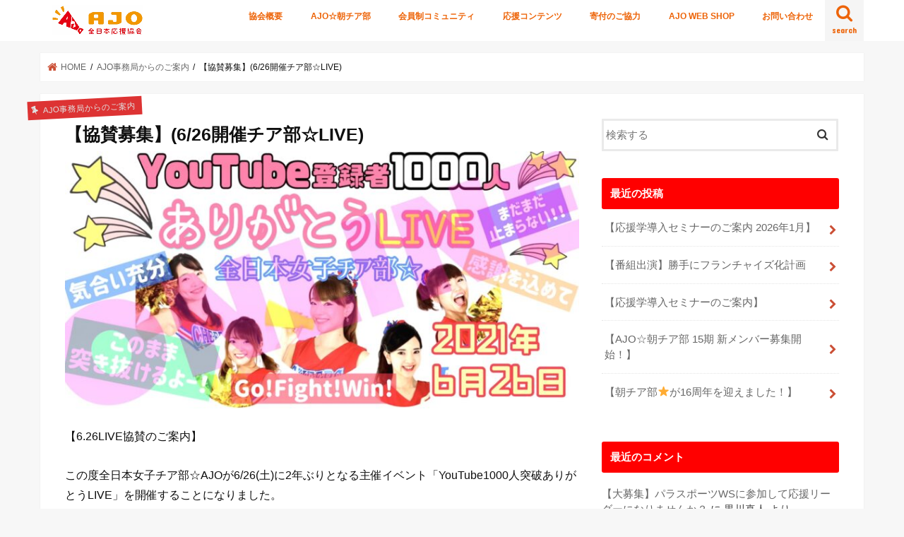

--- FILE ---
content_type: text/html; charset=UTF-8
request_url: https://ajoen.jp/2021/06/06/%E5%8D%94%E8%B3%9B%E5%8B%9F%E9%9B%86%EF%BC%81%EF%BC%816-26%E9%96%8B%E5%82%AC%E3%83%81%E3%82%A2%E9%83%A8%E2%98%86live/
body_size: 15075
content:
<!doctype html>
<html lang="ja">

<head>
<meta charset="utf-8">
<meta http-equiv="X-UA-Compatible" content="IE=edge">
<title>  【協賛募集】(6/26開催チア部☆LIVE) | 全日本応援協会-AJO</title>
<meta name="HandheldFriendly" content="True">
<meta name="MobileOptimized" content="320">
<meta name="viewport" content="width=device-width, initial-scale=1"/>


<link rel="pingback" href="https://ajoen.jp/xmlrpc.php">

<!--[if IE]>
<![endif]-->



<link rel='dns-prefetch' href='//js.stripe.com' />
<link rel='dns-prefetch' href='//ajax.googleapis.com' />
<link rel='dns-prefetch' href='//fonts.googleapis.com' />
<link rel='dns-prefetch' href='//maxcdn.bootstrapcdn.com' />
<link rel='dns-prefetch' href='//s.w.org' />
<link rel="alternate" type="application/rss+xml" title="全日本応援協会-AJO &raquo; フィード" href="https://ajoen.jp/feed/" />
<link rel="alternate" type="application/rss+xml" title="全日本応援協会-AJO &raquo; コメントフィード" href="https://ajoen.jp/comments/feed/" />
		<script type="text/javascript">
			window._wpemojiSettings = {"baseUrl":"https:\/\/s.w.org\/images\/core\/emoji\/13.0.1\/72x72\/","ext":".png","svgUrl":"https:\/\/s.w.org\/images\/core\/emoji\/13.0.1\/svg\/","svgExt":".svg","source":{"concatemoji":"https:\/\/ajoen.jp\/wp-includes\/js\/wp-emoji-release.min.js"}};
			!function(e,a,t){var n,r,o,i=a.createElement("canvas"),p=i.getContext&&i.getContext("2d");function s(e,t){var a=String.fromCharCode;p.clearRect(0,0,i.width,i.height),p.fillText(a.apply(this,e),0,0);e=i.toDataURL();return p.clearRect(0,0,i.width,i.height),p.fillText(a.apply(this,t),0,0),e===i.toDataURL()}function c(e){var t=a.createElement("script");t.src=e,t.defer=t.type="text/javascript",a.getElementsByTagName("head")[0].appendChild(t)}for(o=Array("flag","emoji"),t.supports={everything:!0,everythingExceptFlag:!0},r=0;r<o.length;r++)t.supports[o[r]]=function(e){if(!p||!p.fillText)return!1;switch(p.textBaseline="top",p.font="600 32px Arial",e){case"flag":return s([127987,65039,8205,9895,65039],[127987,65039,8203,9895,65039])?!1:!s([55356,56826,55356,56819],[55356,56826,8203,55356,56819])&&!s([55356,57332,56128,56423,56128,56418,56128,56421,56128,56430,56128,56423,56128,56447],[55356,57332,8203,56128,56423,8203,56128,56418,8203,56128,56421,8203,56128,56430,8203,56128,56423,8203,56128,56447]);case"emoji":return!s([55357,56424,8205,55356,57212],[55357,56424,8203,55356,57212])}return!1}(o[r]),t.supports.everything=t.supports.everything&&t.supports[o[r]],"flag"!==o[r]&&(t.supports.everythingExceptFlag=t.supports.everythingExceptFlag&&t.supports[o[r]]);t.supports.everythingExceptFlag=t.supports.everythingExceptFlag&&!t.supports.flag,t.DOMReady=!1,t.readyCallback=function(){t.DOMReady=!0},t.supports.everything||(n=function(){t.readyCallback()},a.addEventListener?(a.addEventListener("DOMContentLoaded",n,!1),e.addEventListener("load",n,!1)):(e.attachEvent("onload",n),a.attachEvent("onreadystatechange",function(){"complete"===a.readyState&&t.readyCallback()})),(n=t.source||{}).concatemoji?c(n.concatemoji):n.wpemoji&&n.twemoji&&(c(n.twemoji),c(n.wpemoji)))}(window,document,window._wpemojiSettings);
		</script>
		<style type="text/css">
img.wp-smiley,
img.emoji {
	display: inline !important;
	border: none !important;
	box-shadow: none !important;
	height: 1em !important;
	width: 1em !important;
	margin: 0 .07em !important;
	vertical-align: -0.1em !important;
	background: none !important;
	padding: 0 !important;
}
</style>
	<link rel='stylesheet' id='wp-block-library-css'  href='https://ajoen.jp/wp-includes/css/dist/block-library/style.min.css' type='text/css' media='all' />
<link rel='stylesheet' id='contact-form-7-css'  href='https://ajoen.jp/wp-content/plugins/contact-form-7/includes/css/styles.css' type='text/css' media='all' />
<link rel='stylesheet' id='whats-new-style-css'  href='https://ajoen.jp/wp-content/plugins/whats-new-genarator/whats-new.css' type='text/css' media='all' />
<link rel='stylesheet' id='give-styles-css'  href='https://ajoen.jp/wp-content/plugins/give/assets/dist/css/give.css' type='text/css' media='all' />
<link rel='stylesheet' id='style-css'  href='https://ajoen.jp/wp-content/themes/jstork/style.css' type='text/css' media='all' />
<link rel='stylesheet' id='child-style-css'  href='https://ajoen.jp/wp-content/themes/jstork_custom/style.css' type='text/css' media='all' />
<link rel='stylesheet' id='slick-css'  href='https://ajoen.jp/wp-content/themes/jstork/library/css/slick.css' type='text/css' media='all' />
<link rel='stylesheet' id='shortcode-css'  href='https://ajoen.jp/wp-content/themes/jstork/library/css/shortcode.css' type='text/css' media='all' />
<link rel='stylesheet' id='gf_Concert-css'  href='//fonts.googleapis.com/css?family=Concert+One' type='text/css' media='all' />
<link rel='stylesheet' id='gf_Lato-css'  href='//fonts.googleapis.com/css?family=Lato' type='text/css' media='all' />
<link rel='stylesheet' id='fontawesome-css'  href='//maxcdn.bootstrapcdn.com/font-awesome/4.7.0/css/font-awesome.min.css' type='text/css' media='all' />
<link rel='stylesheet' id='remodal-css'  href='https://ajoen.jp/wp-content/themes/jstork/library/css/remodal.css' type='text/css' media='all' />
<link rel='stylesheet' id='animate-css'  href='https://ajoen.jp/wp-content/themes/jstork/library/css/animate.min.css' type='text/css' media='all' />
<script type='text/javascript' src='//ajax.googleapis.com/ajax/libs/jquery/1.12.4/jquery.min.js' id='jquery-js'></script>
<script type='text/javascript' src='https://ajoen.jp/wp-content/plugins/give/assets/dist/js/babel-polyfill.js' id='babel-polyfill-js'></script>
<script type='text/javascript' id='eio-lazy-load-js-extra'>
/* <![CDATA[ */
var eio_lazy_vars = {"exactdn_domain":"","skip_autoscale":"0"};
/* ]]> */
</script>
<script type='text/javascript' src='https://ajoen.jp/wp-content/plugins/ewww-image-optimizer/includes/lazysizes.min.js' id='eio-lazy-load-js'></script>
<link rel="https://api.w.org/" href="https://ajoen.jp/wp-json/" /><link rel="alternate" type="application/json" href="https://ajoen.jp/wp-json/wp/v2/posts/3939" /><link rel="EditURI" type="application/rsd+xml" title="RSD" href="https://ajoen.jp/xmlrpc.php?rsd" />
<link rel="wlwmanifest" type="application/wlwmanifest+xml" href="https://ajoen.jp/wp-includes/wlwmanifest.xml" /> 

<link rel="canonical" href="https://ajoen.jp/2021/06/06/%e5%8d%94%e8%b3%9b%e5%8b%9f%e9%9b%86%ef%bc%81%ef%bc%816-26%e9%96%8b%e5%82%ac%e3%83%81%e3%82%a2%e9%83%a8%e2%98%86live/" />
<link rel='shortlink' href='https://ajoen.jp/?p=3939' />
<link rel="alternate" type="application/json+oembed" href="https://ajoen.jp/wp-json/oembed/1.0/embed?url=https%3A%2F%2Fajoen.jp%2F2021%2F06%2F06%2F%25e5%258d%2594%25e8%25b3%259b%25e5%258b%259f%25e9%259b%2586%25ef%25bc%2581%25ef%25bc%25816-26%25e9%2596%258b%25e5%2582%25ac%25e3%2583%2581%25e3%2582%25a2%25e9%2583%25a8%25e2%2598%2586live%2F" />
<link rel="alternate" type="text/xml+oembed" href="https://ajoen.jp/wp-json/oembed/1.0/embed?url=https%3A%2F%2Fajoen.jp%2F2021%2F06%2F06%2F%25e5%258d%2594%25e8%25b3%259b%25e5%258b%259f%25e9%259b%2586%25ef%25bc%2581%25ef%25bc%25816-26%25e9%2596%258b%25e5%2582%25ac%25e3%2583%2581%25e3%2582%25a2%25e9%2583%25a8%25e2%2598%2586live%2F&#038;format=xml" />
<meta name="generator" content="Give v2.11.2" />
<!-- Analytics by WP-Statistics v13.0.6 - https://wp-statistics.com/ -->
<style type="text/css">
body{color: #0f0f0f;}
a, #breadcrumb li.bc_homelink a::before, .authorbox .author_sns li a::before{color: #cb4f35;}
a:hover{color: #E69B9B;}
.article-footer .post-categories li a,.article-footer .tags a,.accordionBtn{  background: #cb4f35;  border-color: #cb4f35;}
.article-footer .tags a{color:#cb4f35; background: none;}
.article-footer .post-categories li a:hover,.article-footer .tags a:hover,.accordionBtn.active{ background:#E69B9B;  border-color:#E69B9B;}
input[type="text"],input[type="password"],input[type="datetime"],input[type="datetime-local"],input[type="date"],input[type="month"],input[type="time"],input[type="week"],input[type="number"],input[type="email"],input[type="url"],input[type="search"],input[type="tel"],input[type="color"],select,textarea,.field { background-color: #ffffff;}
.header{color: #ffffff;}
.bgfull .header,.header.bg,.header #inner-header,.menu-sp{background: #ffffff;}
#logo a{color: #ffffff;}
#g_nav .nav li a,.nav_btn,.menu-sp a,.menu-sp a,.menu-sp > ul:after{color: #ed6307;}
#logo a:hover,#g_nav .nav li a:hover,.nav_btn:hover{color:#eeeeee;}
@media only screen and (min-width: 768px) {
.nav > li > a:after{background: #eeeeee;}
.nav ul {background: #e53b49;}
#g_nav .nav li ul.sub-menu li a{color: #f7f7f7;}
}
@media only screen and (max-width: 1165px) {
.site_description{background: #ffffff; color: #ffffff;}
}
#inner-content, #breadcrumb, .entry-content blockquote:before, .entry-content blockquote:after{background: #ffffff}
.top-post-list .post-list:before{background: #cb4f35;}
.widget li a:after{color: #cb4f35;}
.entry-content h2,.widgettitle,.accordion::before{background: #ff0000; color: #ffffff;}
.entry-content h3{border-color: #ff0000;}
.h_boader .entry-content h2{border-color: #ff0000; color: #0f0f0f;}
.h_balloon .entry-content h2:after{border-top-color: #ff0000;}
.entry-content ul li:before{ background: #ff0000;}
.entry-content ol li:before{ background: #ff0000;}
.post-list-card .post-list .eyecatch .cat-name,.top-post-list .post-list .eyecatch .cat-name,.byline .cat-name,.single .authorbox .author-newpost li .cat-name,.related-box li .cat-name,.carouselwrap .cat-name,.eyecatch .cat-name{background: #dd3333; color:  #e0e0e0;}
ul.wpp-list li a:before{background: #ff0000; color: #ffffff;}
.readmore a{border:1px solid #cb4f35;color:#cb4f35;}
.readmore a:hover{background:#cb4f35;color:#fff;}
.btn-wrap a{background: #cb4f35;border: 1px solid #cb4f35;}
.btn-wrap a:hover{background: #E69B9B;border-color: #E69B9B;}
.btn-wrap.simple a{border:1px solid #cb4f35;color:#cb4f35;}
.btn-wrap.simple a:hover{background:#cb4f35;}
.blue-btn, .comment-reply-link, #submit { background-color: #cb4f35; }
.blue-btn:hover, .comment-reply-link:hover, #submit:hover, .blue-btn:focus, .comment-reply-link:focus, #submit:focus {background-color: #E69B9B; }
#sidebar1{color: #444444;}
.widget:not(.widget_text) a{color:#666666;}
.widget:not(.widget_text) a:hover{color:#999999;}
.bgfull #footer-top,#footer-top .inner,.cta-inner{background-color: #e53b49; color: #CACACA;}
.footer a,#footer-top a{color: #f7f7f7;}
#footer-top .widgettitle{color: #CACACA;}
.bgfull .footer,.footer.bg,.footer .inner {background-color: #e53b49;color: #CACACA;}
.footer-links li a:before{ color: #ffffff;}
.pagination a, .pagination span,.page-links a{border-color: #cb4f35; color: #cb4f35;}
.pagination .current,.pagination .current:hover,.page-links ul > li > span{background-color: #cb4f35; border-color: #cb4f35;}
.pagination a:hover, .pagination a:focus,.page-links a:hover, .page-links a:focus{background-color: #cb4f35; color: #fff;}
</style>
<noscript><style>.lazyload[data-src]{display:none !important;}</style></noscript><style>.lazyload{background-image:none !important;}</style><link rel="icon" href="https://ajoen.jp/wp-content/uploads/2019/10/cropped-白前面-余白あり-正方形-32x32.jpg" sizes="32x32" />
<link rel="icon" href="https://ajoen.jp/wp-content/uploads/2019/10/cropped-白前面-余白あり-正方形-192x192.jpg" sizes="192x192" />
<link rel="apple-touch-icon" href="https://ajoen.jp/wp-content/uploads/2019/10/cropped-白前面-余白あり-正方形-180x180.jpg" />
<meta name="msapplication-TileImage" content="https://ajoen.jp/wp-content/uploads/2019/10/cropped-白前面-余白あり-正方形-270x270.jpg" />
</head>

<body class="post-template-default single single-post postid-3939 single-format-standard bgfull pannavi_on h_default sidebarright date_off elementor-default elementor-kit-2806">
	<div id="container" class="lazyload">

<header class="header animated fadeIn headerleft" role="banner">
<div id="inner-header" class="wrap cf lazyload">
<div id="logo" class="gf fs_l lazyload">
<p class="h1 img"><a href="https://ajoen.jp"><img src="[data-uri]" alt="全日本応援協会-AJO" data-src="https://ajoen.jp/wp-content/uploads/2019/01/S__13246603.jpg" class="lazyload"><noscript><img src="https://ajoen.jp/wp-content/uploads/2019/01/S__13246603.jpg" alt="全日本応援協会-AJO" data-eio="l"></noscript></a></p>
</div>

<a href="#searchbox" data-remodal-target="searchbox" class="nav_btn search_btn"><span class="text gf">search</span></a>

<nav id="g_nav" role="navigation">
<ul id="menu-header-menu" class="nav top-nav cf"><li id="menu-item-3092" class="menu-item menu-item-type-post_type menu-item-object-page menu-item-has-children menu-item-3092"><a href="https://ajoen.jp/association/">協会概要</a>
<ul class="sub-menu">
	<li id="menu-item-29" class="menu-item menu-item-type-post_type menu-item-object-page menu-item-29"><a href="https://ajoen.jp/omoi/">代表の想い</a></li>
</ul>
</li>
<li id="menu-item-35" class="menu-item menu-item-type-post_type menu-item-object-page menu-item-has-children menu-item-35"><a href="https://ajoen.jp/chiabu/">AJO☆朝チア部</a>
<ul class="sub-menu">
	<li id="menu-item-3394" class="menu-item menu-item-type-post_type menu-item-object-page menu-item-3394"><a href="https://ajoen.jp/chiabu_history/">私たちの歴史</a></li>
	<li id="menu-item-3386" class="menu-item menu-item-type-post_type menu-item-object-page menu-item-3386"><a href="https://ajoen.jp/chiabu_member/">メンバー紹介</a></li>
	<li id="menu-item-6178" class="menu-item menu-item-type-custom menu-item-object-custom menu-item-6178"><a href="https://ajo-business-trip.hp.peraichi.com/">出張チア</a></li>
	<li id="menu-item-77" class="menu-item menu-item-type-post_type menu-item-object-page menu-item-77"><a href="https://ajoen.jp/douga/">動画一覧</a></li>
</ul>
</li>
<li id="menu-item-2408" class="menu-item menu-item-type-post_type menu-item-object-page menu-item-2408"><a href="https://ajoen.jp/aop/">会員制コミュニティ</a></li>
<li id="menu-item-67" class="menu-item menu-item-type-post_type menu-item-object-page menu-item-has-children menu-item-67"><a href="https://ajoen.jp/contents/">応援コンテンツ</a>
<ul class="sub-menu">
	<li id="menu-item-2475" class="menu-item menu-item-type-post_type menu-item-object-page menu-item-2475"><a href="https://ajoen.jp/seminar/">講演・セミナー・研修</a></li>
	<li id="menu-item-3323" class="menu-item menu-item-type-post_type menu-item-object-page menu-item-3323"><a href="https://ajoen.jp/study/">応援学</a></li>
	<li id="menu-item-3322" class="menu-item menu-item-type-post_type menu-item-object-page menu-item-3322"><a href="https://ajoen.jp/development/">コラボ商品開発</a></li>
	<li id="menu-item-3916" class="menu-item menu-item-type-post_type menu-item-object-page menu-item-3916"><a href="https://ajoen.jp/video_ouen/">動画で応援</a></li>
</ul>
</li>
<li id="menu-item-2760" class="menu-item menu-item-type-post_type menu-item-object-page menu-item-2760"><a href="https://ajoen.jp/donate/">寄付のご協力</a></li>
<li id="menu-item-6774" class="menu-item menu-item-type-custom menu-item-object-custom menu-item-6774"><a href="https://peraichi.com/landing_pages/view/ajowebshop?_ga=2.237744773.423527646.1736986546-348523295.1734168216&#038;_gac=1.216334754.1735445476.EAIaIQobChMIvrKzl47MigMVxNMWBR28Hiy-EAAYASAAEgKY9_D_BwE&#038;_gl=1*pxtkal*_gcl_aw*R0NMLjE3MzU0NDU0NzYuRUFJYUlRb2JDaE1JdnJLemw0N01pZ01WeE5NV0JSMjhIaXktRUFBWUFTQUFFZ0tZOV9EX0J3RQ..*_gcl_au*MTA3NjU4NjEzNi4xNzM1NDQ1NDc2">AJO WEB SHOP</a></li>
<li id="menu-item-46" class="menu-item menu-item-type-post_type menu-item-object-page menu-item-46"><a href="https://ajoen.jp/otoiawase/">お問い合わせ</a></li>
</ul></nav>

<a href="#spnavi" data-remodal-target="spnavi" class="nav_btn"><span class="text gf">menu</span></a>



</div>
</header>


<div class="remodal lazyload" data-remodal-id="spnavi" data-remodal-options="hashTracking:false">
<button data-remodal-action="close" class="remodal-close"><span class="text gf">CLOSE</span></button>
<ul id="menu-header-menu-1" class="sp_g_nav nav top-nav cf"><li class="menu-item menu-item-type-post_type menu-item-object-page menu-item-has-children menu-item-3092"><a href="https://ajoen.jp/association/">協会概要</a>
<ul class="sub-menu">
	<li class="menu-item menu-item-type-post_type menu-item-object-page menu-item-29"><a href="https://ajoen.jp/omoi/">代表の想い</a></li>
</ul>
</li>
<li class="menu-item menu-item-type-post_type menu-item-object-page menu-item-has-children menu-item-35"><a href="https://ajoen.jp/chiabu/">AJO☆朝チア部</a>
<ul class="sub-menu">
	<li class="menu-item menu-item-type-post_type menu-item-object-page menu-item-3394"><a href="https://ajoen.jp/chiabu_history/">私たちの歴史</a></li>
	<li class="menu-item menu-item-type-post_type menu-item-object-page menu-item-3386"><a href="https://ajoen.jp/chiabu_member/">メンバー紹介</a></li>
	<li class="menu-item menu-item-type-custom menu-item-object-custom menu-item-6178"><a href="https://ajo-business-trip.hp.peraichi.com/">出張チア</a></li>
	<li class="menu-item menu-item-type-post_type menu-item-object-page menu-item-77"><a href="https://ajoen.jp/douga/">動画一覧</a></li>
</ul>
</li>
<li class="menu-item menu-item-type-post_type menu-item-object-page menu-item-2408"><a href="https://ajoen.jp/aop/">会員制コミュニティ</a></li>
<li class="menu-item menu-item-type-post_type menu-item-object-page menu-item-has-children menu-item-67"><a href="https://ajoen.jp/contents/">応援コンテンツ</a>
<ul class="sub-menu">
	<li class="menu-item menu-item-type-post_type menu-item-object-page menu-item-2475"><a href="https://ajoen.jp/seminar/">講演・セミナー・研修</a></li>
	<li class="menu-item menu-item-type-post_type menu-item-object-page menu-item-3323"><a href="https://ajoen.jp/study/">応援学</a></li>
	<li class="menu-item menu-item-type-post_type menu-item-object-page menu-item-3322"><a href="https://ajoen.jp/development/">コラボ商品開発</a></li>
	<li class="menu-item menu-item-type-post_type menu-item-object-page menu-item-3916"><a href="https://ajoen.jp/video_ouen/">動画で応援</a></li>
</ul>
</li>
<li class="menu-item menu-item-type-post_type menu-item-object-page menu-item-2760"><a href="https://ajoen.jp/donate/">寄付のご協力</a></li>
<li class="menu-item menu-item-type-custom menu-item-object-custom menu-item-6774"><a href="https://peraichi.com/landing_pages/view/ajowebshop?_ga=2.237744773.423527646.1736986546-348523295.1734168216&#038;_gac=1.216334754.1735445476.EAIaIQobChMIvrKzl47MigMVxNMWBR28Hiy-EAAYASAAEgKY9_D_BwE&#038;_gl=1*pxtkal*_gcl_aw*R0NMLjE3MzU0NDU0NzYuRUFJYUlRb2JDaE1JdnJLemw0N01pZ01WeE5NV0JSMjhIaXktRUFBWUFTQUFFZ0tZOV9EX0J3RQ..*_gcl_au*MTA3NjU4NjEzNi4xNzM1NDQ1NDc2">AJO WEB SHOP</a></li>
<li class="menu-item menu-item-type-post_type menu-item-object-page menu-item-46"><a href="https://ajoen.jp/otoiawase/">お問い合わせ</a></li>
</ul><button data-remodal-action="close" class="remodal-close"><span class="text gf">CLOSE</span></button>
</div>




<div class="remodal searchbox lazyload" data-remodal-id="searchbox" data-remodal-options="hashTracking:false">
<div class="search cf lazyload"><dl><dt>キーワードで記事を検索</dt><dd><form role="search" method="get" id="searchform" class="searchform cf" action="https://ajoen.jp/" >
		<input type="search" placeholder="検索する" value="" name="s" id="s" />
		<button type="submit" id="searchsubmit" ><i class="fa fa-search"></i></button>
		</form></dd></dl></div>
<button data-remodal-action="close" class="remodal-close"><span class="text gf">CLOSE</span></button>
</div>






<div id="breadcrumb" class="breadcrumb inner wrap cf lazyload"><ul itemscope itemtype="http://schema.org/BreadcrumbList"><li itemprop="itemListElement" itemscope itemtype="http://schema.org/ListItem" class="bc_homelink"><a itemprop="item" href="https://ajoen.jp/"><span itemprop="name"> HOME</span></a><meta itemprop="position" content="1" /></li><li itemprop="itemListElement" itemscope itemtype="http://schema.org/ListItem"><a itemprop="item" href="https://ajoen.jp/category/ajo%e4%ba%8b%e5%8b%99%e5%b1%80%e3%81%8b%e3%82%89%e3%81%ae%e3%81%94%e6%a1%88%e5%86%85/"><span itemprop="name">AJO事務局からのご案内</span></a><meta itemprop="position" content="2" /></li><li itemprop="itemListElement" itemscope itemtype="http://schema.org/ListItem" class="bc_posttitle"><span itemprop="name">【協賛募集】(6/26開催チア部☆LIVE)</span><meta itemprop="position" content="3" /></li></ul></div>
<div id="content" class="lazyload">
<div id="inner-content" class="wrap cf lazyload">

<main id="main" class="m-all t-all d-5of7 cf" role="main">
<article id="post-3939" class="post-3939 post type-post status-publish format-standard has-post-thumbnail hentry category-ajo category-8 category-23 tag-ajo tag-151 tag-20 tag-118 tag-13 tag-182 tag-31 article cf" role="article">
<header class="article-header entry-header">
<p class="byline entry-meta vcard cf">
<span class="cat-name cat-id-22">AJO事務局からのご案内</span>
<span class="writer name author"><span class="fn">ajo</span></span>
</p>

<h1 class="entry-title single-title" itemprop="headline" rel="bookmark">【協賛募集】(6/26開催チア部☆LIVE)</h1>

<figure class="eyecatch">
<img width="1810" height="906" src="https://ajoen.jp/wp-content/ewww/lazy/placeholder-1810x906.png" class="attachment-post-thumbnail size-post-thumbnail wp-post-image lazyload" alt=""   data-src="https://ajoen.jp/wp-content/uploads/2021/06/img_6660.jpg" loading="lazy" data-srcset="https://ajoen.jp/wp-content/uploads/2021/06/img_6660.jpg 1810w, https://ajoen.jp/wp-content/uploads/2021/06/img_6660-768x384.jpg 768w, https://ajoen.jp/wp-content/uploads/2021/06/img_6660-1536x769.jpg 1536w" data-sizes="auto" /><noscript><img width="1810" height="906" src="https://ajoen.jp/wp-content/uploads/2021/06/img_6660.jpg" class="attachment-post-thumbnail size-post-thumbnail wp-post-image" alt="" srcset="https://ajoen.jp/wp-content/uploads/2021/06/img_6660.jpg 1810w, https://ajoen.jp/wp-content/uploads/2021/06/img_6660-768x384.jpg 768w, https://ajoen.jp/wp-content/uploads/2021/06/img_6660-1536x769.jpg 1536w" sizes="(max-width: 1810px) 100vw, 1810px" data-eio="l" /></noscript></figure>
</header>



<section class="entry-content cf">



<p>【6.26LIVE協賛のご案内】</p>



<p>この度全日本女子チア部☆AJOが6/26(土)に2年ぶりとなる主催イベント「YouTube1000人突破ありがとうLIVE」を開催することになりました。</p>



<p>イベント詳細は<a href="https://ajoen.jp/2021/06/06/6-26%e5%9c%9f%e5%85%a8%e6%97%a5%e6%9c%ac%e5%a5%b3%e5%ad%90%e3%83%81%e3%82%a2%e9%83%a8%e2%98%86%e3%82%a4%e3%83%99%e3%83%b3%e3%83%88live%e9%96%8b%e5%82%ac/">こちら</a></p>



<p>こちらのイベントへの協賛を募集する運びとなりました！</p>



<p>どうぞ応援の応援、宜しくお願いします！</p>



<p>【詳細】</p>



<p>※yell=円</p>



<p>&#x2666;&#xfe0f;5000yell&#x25b6;︎HP、LIVE内でのご紹介、イベント報告SNS、YouTubeにてお名前掲載。</p>



<p>&#x2666;&#xfe0f;10000yell&#x25b6;︎オンライン(アーカイブ含む)チケット付き。</p>



<p>HP、LIVE内でのご紹介、イベント報告SNS、YouTubeにてお名前掲載。</p>



<p>&#x2666;&#xfe0f;30000yell&#x25b6;︎オンラインチケット×2枚付き。</p>



<p>HP、LIVE内でのご紹介、イベント報告SNS、YouTubeにてお名前掲載</p>



<p>チア部☆からの御礼&amp;応援動画メッセージ</p>



<p>&#x2666;&#xfe0f;50000yell&#x25b6;︎</p>



<p>・オンラインチケット×3枚付き。</p>



<p>・HP、イベント報告SNS、YouTubeにてお名前掲載</p>



<p>・チア部☆からの御礼&amp;応援動画メッセージ</p>



<p>・アーカイブ動画にCM入れられる(制作済みのもの)</p>



<p>多くの皆様からのご協賛をお待ちしております！！</p>



<p>【重要】協賛のお申込みは…</p>



<p><a href="https://docs.google.com/forms/d/e/1FAIpQLSfpRYfw-Ee2dOIDTmQPp1CHTvNNrWUdRsFU1o-xv-Fdjb5Ltw/formResponse">こちら</a>からお願いします。</p>



<figure class="wp-block-image size-large"><img width="1125" height="1866" src="https://ajoen.jp/wp-content/ewww/lazy/placeholder-1125x1866.png" alt="" class="wp-image-3953 lazyload"   data-src="https://ajoen.jp/wp-content/uploads/2021/06/img_6802.jpg" loading="lazy" data-srcset="https://ajoen.jp/wp-content/uploads/2021/06/img_6802.jpg 1125w, https://ajoen.jp/wp-content/uploads/2021/06/img_6802-768x1274.jpg 768w, https://ajoen.jp/wp-content/uploads/2021/06/img_6802-926x1536.jpg 926w" data-sizes="auto" /><noscript><img width="1125" height="1866" src="https://ajoen.jp/wp-content/uploads/2021/06/img_6802.jpg" alt="" class="wp-image-3953" srcset="https://ajoen.jp/wp-content/uploads/2021/06/img_6802.jpg 1125w, https://ajoen.jp/wp-content/uploads/2021/06/img_6802-768x1274.jpg 768w, https://ajoen.jp/wp-content/uploads/2021/06/img_6802-926x1536.jpg 926w" sizes="(max-width: 1125px) 100vw, 1125px" data-eio="l" /></noscript></figure>



<p>【重要】「AJOへのメッセージなどお願いします！」という項目の中には『6/26LIVE』『協賛名』のご記入をお願いします。無記入の場合はご連絡させて頂くことがあるかと思います。</p>



<figure class="wp-block-image size-large"><img width="1125" height="1119" src="https://ajoen.jp/wp-content/ewww/lazy/placeholder-1125x1119.png" alt="" class="wp-image-3956 lazyload"   data-src="https://ajoen.jp/wp-content/uploads/2021/06/image-1.jpg" loading="lazy" data-srcset="https://ajoen.jp/wp-content/uploads/2021/06/image-1.jpg 1125w, https://ajoen.jp/wp-content/uploads/2021/06/image-1-768x764.jpg 768w" data-sizes="auto" /><noscript><img width="1125" height="1119" src="https://ajoen.jp/wp-content/uploads/2021/06/image-1.jpg" alt="" class="wp-image-3956" srcset="https://ajoen.jp/wp-content/uploads/2021/06/image-1.jpg 1125w, https://ajoen.jp/wp-content/uploads/2021/06/image-1-768x764.jpg 768w" sizes="(max-width: 1125px) 100vw, 1125px" data-eio="l" /></noscript></figure>


</section>


<footer class="article-footer">
<ul class="post-categories">
	<li><a href="https://ajoen.jp/category/ajo%e4%ba%8b%e5%8b%99%e5%b1%80%e3%81%8b%e3%82%89%e3%81%ae%e3%81%94%e6%a1%88%e5%86%85/" rel="category tag">AJO事務局からのご案内</a></li>
	<li><a href="https://ajoen.jp/category/%e3%82%a4%e3%83%99%e3%83%b3%e3%83%88%e5%87%ba%e6%bc%94/" rel="category tag">イベント出演</a></li>
	<li><a href="https://ajoen.jp/category/%e5%85%a8%e6%97%a5%e6%9c%ac%e5%a5%b3%e5%ad%90%e3%83%81%e3%82%a2%e9%83%a8/" rel="category tag">全日本女子チア部</a></li></ul><p class="tags"><a href="https://ajoen.jp/tag/ajo/" rel="tag">ajo</a><a href="https://ajoen.jp/tag/%e3%82%a4%e3%83%99%e3%83%b3%e3%83%88/" rel="tag">イベント</a><a href="https://ajoen.jp/tag/%e3%83%81%e3%82%a2/" rel="tag">チア</a><a href="https://ajoen.jp/tag/%e3%83%81%e3%82%a2%e3%83%aa%e3%83%bc%e3%83%80%e3%83%bc/" rel="tag">チアリーダー</a><a href="https://ajoen.jp/tag/%e5%85%a8%e6%97%a5%e6%9c%ac%e5%a5%b3%e5%ad%90%e3%83%81%e3%82%a2%e9%83%a8/" rel="tag">全日本女子チア部</a><a href="https://ajoen.jp/tag/%e5%8d%94%e8%b3%9b/" rel="tag">協賛</a><a href="https://ajoen.jp/tag/%e5%bf%9c%e6%8f%b4/" rel="tag">応援</a></p></footer>


<div class="fb-likebtn wow animated fadeIn cf lazyload" data-wow-delay="0.5s">
<div id="fb-root" class="lazyload"></div>
<script>(function(d, s, id) {
var js, fjs = d.getElementsByTagName(s)[0];
if (d.getElementById(id)) return;
js = d.createElement(s); js.id = id;
js.src = "//connect.facebook.net/ja_JP/sdk.js#xfbml=1&version=v2.4";
fjs.parentNode.insertBefore(js, fjs);
}(document, 'script', 'facebook-jssdk'));</script>
<figure class="eyecatch">
<img width="486" height="290" src="data:image/svg+xml,%3Csvg xmlns='http://www.w3.org/2000/svg' viewBox='0 0 486 290'%3E%3C/svg%3E" class="attachment-home-thum size-home-thum wp-post-image lazyload" alt="" data-src="https://ajoen.jp/wp-content/uploads/2021/06/img_6660-486x290.jpg" loading="lazy" /><noscript><img width="486" height="290" src="https://ajoen.jp/wp-content/uploads/2021/06/img_6660-486x290.jpg" class="attachment-home-thum size-home-thum wp-post-image" alt="" data-eio="l" /></noscript></figure>
<div class="rightbox lazyload"><div class="fb-like fb-button lazyload" data-href="https://www.facebook.com/ouenkyoukai/" data-layout="button_count" data-action="like" data-show-faces="false" data-share="false"></div><div class="like_text lazyload"><p>この記事が気に入ったら<br><i class="fa fa-thumbs-up"></i> いいねしよう！</p>
<p class="small">最新記事をお届けします。</p></div></div></div>





</article>

<div class="np-post lazyload">
<div class="navigation lazyload">
<div class="prev np-post-list lazyload">
<a href="https://ajoen.jp/2021/06/28/%e5%85%a8%e6%97%a5%e6%9c%ac%e5%a5%b3%e5%ad%90%e3%83%81%e3%82%a2%e9%83%a8%e2%98%86live%e3%80%90%e5%be%a1%e7%a4%bc%e3%80%91%e3%81%a8%e3%80%90%e3%82%a2%e3%83%bc%e3%82%ab%e3%82%a4%e3%83%96%e5%8b%95/" class="cf">
<figure class="eyecatch"><img width="128" height="72" src="https://ajoen.jp/wp-content/ewww/lazy/placeholder-128x72.png" class="attachment-thumbnail size-thumbnail wp-post-image lazyload" alt=""   data-src="https://ajoen.jp/wp-content/uploads/2021/06/img_8167.jpg" loading="lazy" data-srcset="https://ajoen.jp/wp-content/uploads/2021/06/img_8167.jpg 1920w, https://ajoen.jp/wp-content/uploads/2021/06/img_8167-768x432.jpg 768w, https://ajoen.jp/wp-content/uploads/2021/06/img_8167-1536x863.jpg 1536w" data-sizes="auto" /><noscript><img width="128" height="72" src="https://ajoen.jp/wp-content/uploads/2021/06/img_8167.jpg" class="attachment-thumbnail size-thumbnail wp-post-image" alt="" srcset="https://ajoen.jp/wp-content/uploads/2021/06/img_8167.jpg 1920w, https://ajoen.jp/wp-content/uploads/2021/06/img_8167-768x432.jpg 768w, https://ajoen.jp/wp-content/uploads/2021/06/img_8167-1536x863.jpg 1536w" sizes="(max-width: 128px) 100vw, 128px" data-eio="l" /></noscript></figure>
<span class="ttl">全日本女子チア部☆LIVE【御礼】と【アーカイブ動画】のお知らせ</span>
</a>
</div>

<div class="next np-post-list lazyload">
<a href="https://ajoen.jp/2021/06/06/6-26%e5%9c%9f%e5%85%a8%e6%97%a5%e6%9c%ac%e5%a5%b3%e5%ad%90%e3%83%81%e3%82%a2%e9%83%a8%e2%98%86%e3%82%a4%e3%83%99%e3%83%b3%e3%83%88live%e9%96%8b%e5%82%ac/" class="cf">
<span class="ttl">6/26(土)全日本女子チア部☆イベントLIVE開催</span>
<figure class="eyecatch"><img width="128" height="64" src="https://ajoen.jp/wp-content/ewww/lazy/placeholder-128x64.png" class="attachment-thumbnail size-thumbnail wp-post-image lazyload" alt=""   data-src="https://ajoen.jp/wp-content/uploads/2021/06/img_6627.jpg" loading="lazy" data-srcset="https://ajoen.jp/wp-content/uploads/2021/06/img_6627.jpg 1810w, https://ajoen.jp/wp-content/uploads/2021/06/img_6627-768x384.jpg 768w, https://ajoen.jp/wp-content/uploads/2021/06/img_6627-1536x769.jpg 1536w" data-sizes="auto" /><noscript><img width="128" height="64" src="https://ajoen.jp/wp-content/uploads/2021/06/img_6627.jpg" class="attachment-thumbnail size-thumbnail wp-post-image" alt="" srcset="https://ajoen.jp/wp-content/uploads/2021/06/img_6627.jpg 1810w, https://ajoen.jp/wp-content/uploads/2021/06/img_6627-768x384.jpg 768w, https://ajoen.jp/wp-content/uploads/2021/06/img_6627-1536x769.jpg 1536w" sizes="(max-width: 128px) 100vw, 128px" data-eio="l" /></noscript></figure>
</a>
</div>
</div>
</div>

  <div class="related-box original-related wow animated fadeIn cf lazyload">
    <div class="inbox lazyload">
	    <h2 class="related-h h_ttl"><span class="gf">RECOMMEND</span>こちらの記事も人気です。</h2>
		    <div class="related-post lazyload">
				<ul class="related-list cf">

  	        <li rel="bookmark" title="【告知】NHK「おはよう日本」">
		        <a href="https://ajoen.jp/2020/12/23/%e3%80%90%e5%91%8a%e7%9f%a5%e3%80%91nhk%e3%80%8c%e3%81%8a%e3%81%af%e3%82%88%e3%81%86%e6%97%a5%e6%9c%ac%e3%80%8d/" rel=\"bookmark" title="【告知】NHK「おはよう日本」" class="title">
		        	<figure class="eyecatch">
	        	                <img width="300" height="200" src="data:image/svg+xml,%3Csvg xmlns='http://www.w3.org/2000/svg' viewBox='0 0 300 200'%3E%3C/svg%3E" class="attachment-post-thum size-post-thum wp-post-image lazyload" alt="" data-src="https://ajoen.jp/wp-content/uploads/2020/12/img_7812-300x200.jpg" loading="lazy" /><noscript><img width="300" height="200" src="https://ajoen.jp/wp-content/uploads/2020/12/img_7812-300x200.jpg" class="attachment-post-thum size-post-thum wp-post-image" alt="" data-eio="l" /></noscript>	        	        		<span class="cat-name">AJO事務局からのご案内</span>
		            </figure>
					<time class="date gf">2020.12.23</time>
					<h3 class="ttl">
						【告知】NHK「おはよう日本」					</h3>
				</a>
	        </li>
  	        <li rel="bookmark" title="【告知】TBS「THE TIME」出演(全日本女子チア部☆AJO">
		        <a href="https://ajoen.jp/2021/10/12/%e3%80%90%e5%91%8a%e7%9f%a5%e3%80%91tbs%e3%80%8cthe-time%e3%80%8d%e5%87%ba%e6%bc%94%e5%85%a8%e6%97%a5%e6%9c%ac%e5%a5%b3%e5%ad%90%e3%83%81%e3%82%a2%e9%83%a8%e2%98%86ajo/" rel=\"bookmark" title="【告知】TBS「THE TIME」出演(全日本女子チア部☆AJO" class="title">
		        	<figure class="eyecatch">
	        	                <img width="300" height="200" src="data:image/svg+xml,%3Csvg xmlns='http://www.w3.org/2000/svg' viewBox='0 0 300 200'%3E%3C/svg%3E" class="attachment-post-thum size-post-thum wp-post-image lazyload" alt="" data-src="https://ajoen.jp/wp-content/uploads/2021/10/img_5033-300x200.jpg" loading="lazy" /><noscript><img width="300" height="200" src="https://ajoen.jp/wp-content/uploads/2021/10/img_5033-300x200.jpg" class="attachment-post-thum size-post-thum wp-post-image" alt="" data-eio="l" /></noscript>	        	        		<span class="cat-name">AJO事務局からのご案内</span>
		            </figure>
					<time class="date gf">2021.10.12</time>
					<h3 class="ttl">
						【告知】TBS「THE TIME」出演(全日本女子チア部☆AJO					</h3>
				</a>
	        </li>
  	        <li rel="bookmark" title="全日本女子チア部☆が11周年を迎えました。">
		        <a href="https://ajoen.jp/2020/08/01/%e5%85%a8%e6%97%a5%e6%9c%ac%e5%a5%b3%e5%ad%90%e3%83%81%e3%82%a2%e9%83%a8%e2%98%86%e3%81%8c11%e5%91%a8%e5%b9%b4%e3%82%92%e8%bf%8e%e3%81%88%e3%81%be%e3%81%97%e3%81%9f%e3%80%82/" rel=\"bookmark" title="全日本女子チア部☆が11周年を迎えました。" class="title">
		        	<figure class="eyecatch">
	        	                <img width="300" height="200" src="data:image/svg+xml,%3Csvg xmlns='http://www.w3.org/2000/svg' viewBox='0 0 300 200'%3E%3C/svg%3E" class="attachment-post-thum size-post-thum wp-post-image lazyload" alt="" data-src="https://ajoen.jp/wp-content/uploads/2020/08/img_7367-300x200.jpg" loading="lazy" /><noscript><img width="300" height="200" src="https://ajoen.jp/wp-content/uploads/2020/08/img_7367-300x200.jpg" class="attachment-post-thum size-post-thum wp-post-image" alt="" data-eio="l" /></noscript>	        	        		<span class="cat-name">AJO事務局からのご案内</span>
		            </figure>
					<time class="date gf">2020.8.1</time>
					<h3 class="ttl">
						全日本女子チア部☆が11周年を迎えました。					</h3>
				</a>
	        </li>
  	        <li rel="bookmark" title="【出演情報】テレ朝「気づきの扉」芦田愛菜さんナレーション">
		        <a href="https://ajoen.jp/2021/07/20/%e3%80%90%e5%87%ba%e6%bc%94%e6%83%85%e5%a0%b1%e3%80%91%e3%83%86%e3%83%ac%e6%9c%9d%e3%80%8c%e6%b0%97%e3%81%a5%e3%81%8d%e3%81%ae%e6%89%89%e3%80%8d%e8%8a%a6%e7%94%b0%e6%84%9b%e8%8f%9c%e3%81%95%e3%82%93/" rel=\"bookmark" title="【出演情報】テレ朝「気づきの扉」芦田愛菜さんナレーション" class="title">
		        	<figure class="eyecatch">
	        	                <img width="164" height="104" src="data:image/svg+xml,%3Csvg xmlns='http://www.w3.org/2000/svg' viewBox='0 0 164 104'%3E%3C/svg%3E" class="attachment-post-thum size-post-thum wp-post-image lazyload" alt="" data-src="https://ajoen.jp/wp-content/uploads/2021/07/img_9445-1.jpg" loading="lazy" /><noscript><img width="164" height="104" src="https://ajoen.jp/wp-content/uploads/2021/07/img_9445-1.jpg" class="attachment-post-thum size-post-thum wp-post-image" alt="" data-eio="l" /></noscript>	        	        		<span class="cat-name">おしらせ</span>
		            </figure>
					<time class="date gf">2021.7.20</time>
					<h3 class="ttl">
						【出演情報】テレ朝「気づきの扉」芦田愛菜さんナレーション					</h3>
				</a>
	        </li>
  	        <li rel="bookmark" title="AJO通信10月号 発行！">
		        <a href="https://ajoen.jp/2022/10/19/ajo%e9%80%9a%e4%bf%a110%e6%9c%88%e5%8f%b7-%e7%99%ba%e8%a1%8c%ef%bc%81/" rel=\"bookmark" title="AJO通信10月号 発行！" class="title">
		        	<figure class="eyecatch">
	        	                <img width="300" height="200" src="data:image/svg+xml,%3Csvg xmlns='http://www.w3.org/2000/svg' viewBox='0 0 300 200'%3E%3C/svg%3E" class="attachment-post-thum size-post-thum wp-post-image lazyload" alt="" data-src="https://ajoen.jp/wp-content/uploads/2021/12/1012月号並び-1-300x200.jpg" loading="lazy" /><noscript><img width="300" height="200" src="https://ajoen.jp/wp-content/uploads/2021/12/1012月号並び-1-300x200.jpg" class="attachment-post-thum size-post-thum wp-post-image" alt="" data-eio="l" /></noscript>	        	        		<span class="cat-name">AJO事務局からのご案内</span>
		            </figure>
					<time class="date gf">2022.10.19</time>
					<h3 class="ttl">
						AJO通信10月号 発行！					</h3>
				</a>
	        </li>
  	        <li rel="bookmark" title="【Racleaマスク　販売開始！】">
		        <a href="https://ajoen.jp/2021/07/15/%e3%80%90raclea%e3%83%9e%e3%82%b9%e3%82%af%e3%80%80%e8%b2%a9%e5%a3%b2%e9%96%8b%e5%a7%8b%ef%bc%81%e3%80%91/" rel=\"bookmark" title="【Racleaマスク　販売開始！】" class="title">
		        	<figure class="eyecatch">
	        	                <img width="300" height="200" src="data:image/svg+xml,%3Csvg xmlns='http://www.w3.org/2000/svg' viewBox='0 0 300 200'%3E%3C/svg%3E" class="attachment-post-thum size-post-thum wp-post-image lazyload" alt="" data-src="https://ajoen.jp/wp-content/uploads/2021/07/60B87D8D-D964-4EB7-AB8F-48F473662F33-300x200.jpg" loading="lazy" /><noscript><img width="300" height="200" src="https://ajoen.jp/wp-content/uploads/2021/07/60B87D8D-D964-4EB7-AB8F-48F473662F33-300x200.jpg" class="attachment-post-thum size-post-thum wp-post-image" alt="" data-eio="l" /></noscript>	        	        		<span class="cat-name">AJO事務局からのご案内</span>
		            </figure>
					<time class="date gf">2021.7.15</time>
					<h3 class="ttl">
						【Racleaマスク　販売開始！】					</h3>
				</a>
	        </li>
  	        <li rel="bookmark" title="いなしき夏祭り花火大会！！">
		        <a href="https://ajoen.jp/2019/08/25/%e3%81%84%e3%81%aa%e3%81%97%e3%81%8d%e5%a4%8f%e7%a5%ad%e3%82%8a%e8%8a%b1%e7%81%ab%e5%a4%a7%e4%bc%9a%ef%bc%81%ef%bc%81/" rel=\"bookmark" title="いなしき夏祭り花火大会！！" class="title">
		        	<figure class="eyecatch">
	        	                <img width="300" height="200" src="data:image/svg+xml,%3Csvg xmlns='http://www.w3.org/2000/svg' viewBox='0 0 300 200'%3E%3C/svg%3E" class="attachment-post-thum size-post-thum wp-post-image lazyload" alt="" data-src="https://ajoen.jp/wp-content/uploads/2019/08/IMG_1405-300x200.jpg" loading="lazy" /><noscript><img width="300" height="200" src="https://ajoen.jp/wp-content/uploads/2019/08/IMG_1405-300x200.jpg" class="attachment-post-thum size-post-thum wp-post-image" alt="" data-eio="l" /></noscript>	        	        		<span class="cat-name">イベント出演</span>
		            </figure>
					<time class="date gf">2019.8.25</time>
					<h3 class="ttl">
						いなしき夏祭り花火大会！！					</h3>
				</a>
	        </li>
  	        <li rel="bookmark" title="新橋を盛り上げよう&#x1f31f;ピース(peace)で乾杯イベント&#x2764;">
		        <a href="https://ajoen.jp/2019/11/13/%e6%96%b0%e6%a9%8b%e3%82%92%e7%9b%9b%e3%82%8a%e4%b8%8a%e3%81%92%e3%82%88%e3%81%86%f0%9f%8c%9f%e3%83%94%e3%83%bc%e3%82%b9peace%e3%81%a7%e4%b9%be%e6%9d%af%e3%82%a4%e3%83%99%e3%83%b3%e3%83%88%e2%9d%a4/" rel=\"bookmark" title="新橋を盛り上げよう&#x1f31f;ピース(peace)で乾杯イベント&#x2764;" class="title">
		        	<figure class="eyecatch">
	        	                <img width="300" height="200" src="https://ajoen.jp/wp-content/ewww/lazy/placeholder-300x200.png" class="attachment-post-thum size-post-thum wp-post-image lazyload" alt=""   data-src="https://ajoen.jp/wp-content/uploads/2019/11/timeline_20191118_163550-300x200.jpg" loading="lazy" data-srcset="https://ajoen.jp/wp-content/uploads/2019/11/timeline_20191118_163550-300x200.jpg 300w, https://ajoen.jp/wp-content/uploads/2019/11/timeline_20191118_163550-768x512.jpg 768w, https://ajoen.jp/wp-content/uploads/2019/11/timeline_20191118_163550-1024x682.jpg 1024w, https://ajoen.jp/wp-content/uploads/2019/11/timeline_20191118_163550.jpg 1280w" data-sizes="auto" /><noscript><img width="300" height="200" src="https://ajoen.jp/wp-content/uploads/2019/11/timeline_20191118_163550-300x200.jpg" class="attachment-post-thum size-post-thum wp-post-image" alt="" srcset="https://ajoen.jp/wp-content/uploads/2019/11/timeline_20191118_163550-300x200.jpg 300w, https://ajoen.jp/wp-content/uploads/2019/11/timeline_20191118_163550-768x512.jpg 768w, https://ajoen.jp/wp-content/uploads/2019/11/timeline_20191118_163550-1024x682.jpg 1024w, https://ajoen.jp/wp-content/uploads/2019/11/timeline_20191118_163550.jpg 1280w" sizes="(max-width: 300px) 100vw, 300px" data-eio="l" /></noscript>	        	        		<span class="cat-name">イベント出演</span>
		            </figure>
					<time class="date gf">2019.11.13</time>
					<h3 class="ttl">
						新橋を盛り上げよう&#x1f31f;ピース(peace)で乾杯イベント&…					</h3>
				</a>
	        </li>
  
  			</ul>
	    </div>
    </div>
</div>
  
<div class="authorbox wow animated fadeIn lazyload" data-wow-delay="0.5s">
</div>
</main>
<div id="sidebar1" class="sidebar m-all t-all d-2of7 cf lazyload" role="complementary">

<div id="search-2" class="widget widget_search lazyload"><form role="search" method="get" id="searchform" class="searchform cf" action="https://ajoen.jp/" >
		<input type="search" placeholder="検索する" value="" name="s" id="s" />
		<button type="submit" id="searchsubmit" ><i class="fa fa-search"></i></button>
		</form></div><div id="recent-posts-2" class="widget widget_recent_entries lazyload"><h4 class="widgettitle"><span>最近の投稿</span></h4>			<ul>
								
				<li>
					<a class="cf" href="https://ajoen.jp/2026/01/14/oengaku-3/" title="【応援学導入セミナーのご案内 2026年1月】">
						【応援学導入セミナーのご案内 2026年1月】											</a>
				</li>
								
				<li>
					<a class="cf" href="https://ajoen.jp/2025/12/30/onair/" title="【番組出演】勝手にフランチャイズ化計画">
						【番組出演】勝手にフランチャイズ化計画											</a>
				</li>
								
				<li>
					<a class="cf" href="https://ajoen.jp/2025/12/07/oengaku-2/" title="【応援学導入セミナーのご案内】">
						【応援学導入セミナーのご案内】											</a>
				</li>
								
				<li>
					<a class="cf" href="https://ajoen.jp/2025/11/09/memberbosyu/" title="【AJO☆朝チア部 15期 新メンバー募集開始！】">
						【AJO☆朝チア部 15期 新メンバー募集開始！】											</a>
				</li>
								
				<li>
					<a class="cf" href="https://ajoen.jp/2025/08/02/news-2/" title="【朝チア部&#x2b50;が16周年を迎えました！】">
						【朝チア部&#x2b50;が16周年を迎えました！】											</a>
				</li>
							</ul>
			</div><div id="recent-comments-2" class="widget widget_recent_comments lazyload"><h4 class="widgettitle"><span>最近のコメント</span></h4><ul id="recentcomments"><li class="recentcomments"><a href="https://ajoen.jp/2020/01/23/%e3%80%90%e5%a4%a7%e5%8b%9f%e9%9b%86%e3%80%91%e3%83%91%e3%83%a9%e3%82%b9%e3%83%9d%e3%83%bc%e3%83%84ws%e3%81%ab%e5%8f%82%e5%8a%a0%e3%81%97%e3%81%a6%e5%bf%9c%e6%8f%b4%e3%83%aa%e3%83%bc%e3%83%80%e3%83%bc/#comment-37">【大募集】パラスポーツWSに参加して応援リーダーになりませんか？</a> に <span class="comment-author-link">黒川真人</span> より</li><li class="recentcomments"><a href="https://ajoen.jp/2019/04/26/%e9%a6%99%e5%b7%9d-%e5%87%ba%e5%bc%b5%e3%83%81%e3%82%a2-%e6%b4%bb%e5%8b%95%e5%a0%b1%e5%91%8a%ef%bc%81/#comment-2">香川 出張チア 活動報告！</a> に <span class="comment-author-link">東山正浩</span> より</li></ul></div><div id="archives-2" class="widget widget_archive lazyload"><h4 class="widgettitle"><span>アーカイブ</span></h4>
			<ul>
					<li><a href='https://ajoen.jp/2026/01/'>2026年1月</a></li>
	<li><a href='https://ajoen.jp/2025/12/'>2025年12月</a></li>
	<li><a href='https://ajoen.jp/2025/11/'>2025年11月</a></li>
	<li><a href='https://ajoen.jp/2025/08/'>2025年8月</a></li>
	<li><a href='https://ajoen.jp/2025/05/'>2025年5月</a></li>
	<li><a href='https://ajoen.jp/2025/04/'>2025年4月</a></li>
	<li><a href='https://ajoen.jp/2024/12/'>2024年12月</a></li>
	<li><a href='https://ajoen.jp/2024/11/'>2024年11月</a></li>
	<li><a href='https://ajoen.jp/2024/09/'>2024年9月</a></li>
	<li><a href='https://ajoen.jp/2024/08/'>2024年8月</a></li>
	<li><a href='https://ajoen.jp/2024/05/'>2024年5月</a></li>
	<li><a href='https://ajoen.jp/2024/04/'>2024年4月</a></li>
	<li><a href='https://ajoen.jp/2024/02/'>2024年2月</a></li>
	<li><a href='https://ajoen.jp/2023/12/'>2023年12月</a></li>
	<li><a href='https://ajoen.jp/2023/10/'>2023年10月</a></li>
	<li><a href='https://ajoen.jp/2023/08/'>2023年8月</a></li>
	<li><a href='https://ajoen.jp/2023/07/'>2023年7月</a></li>
	<li><a href='https://ajoen.jp/2023/06/'>2023年6月</a></li>
	<li><a href='https://ajoen.jp/2023/03/'>2023年3月</a></li>
	<li><a href='https://ajoen.jp/2023/02/'>2023年2月</a></li>
	<li><a href='https://ajoen.jp/2023/01/'>2023年1月</a></li>
	<li><a href='https://ajoen.jp/2022/12/'>2022年12月</a></li>
	<li><a href='https://ajoen.jp/2022/11/'>2022年11月</a></li>
	<li><a href='https://ajoen.jp/2022/10/'>2022年10月</a></li>
	<li><a href='https://ajoen.jp/2022/09/'>2022年9月</a></li>
	<li><a href='https://ajoen.jp/2022/08/'>2022年8月</a></li>
	<li><a href='https://ajoen.jp/2022/07/'>2022年7月</a></li>
	<li><a href='https://ajoen.jp/2022/06/'>2022年6月</a></li>
	<li><a href='https://ajoen.jp/2022/05/'>2022年5月</a></li>
	<li><a href='https://ajoen.jp/2022/04/'>2022年4月</a></li>
	<li><a href='https://ajoen.jp/2022/03/'>2022年3月</a></li>
	<li><a href='https://ajoen.jp/2022/02/'>2022年2月</a></li>
	<li><a href='https://ajoen.jp/2022/01/'>2022年1月</a></li>
	<li><a href='https://ajoen.jp/2021/12/'>2021年12月</a></li>
	<li><a href='https://ajoen.jp/2021/11/'>2021年11月</a></li>
	<li><a href='https://ajoen.jp/2021/10/'>2021年10月</a></li>
	<li><a href='https://ajoen.jp/2021/09/'>2021年9月</a></li>
	<li><a href='https://ajoen.jp/2021/08/'>2021年8月</a></li>
	<li><a href='https://ajoen.jp/2021/07/'>2021年7月</a></li>
	<li><a href='https://ajoen.jp/2021/06/'>2021年6月</a></li>
	<li><a href='https://ajoen.jp/2021/04/'>2021年4月</a></li>
	<li><a href='https://ajoen.jp/2021/03/'>2021年3月</a></li>
	<li><a href='https://ajoen.jp/2021/02/'>2021年2月</a></li>
	<li><a href='https://ajoen.jp/2021/01/'>2021年1月</a></li>
	<li><a href='https://ajoen.jp/2020/12/'>2020年12月</a></li>
	<li><a href='https://ajoen.jp/2020/11/'>2020年11月</a></li>
	<li><a href='https://ajoen.jp/2020/10/'>2020年10月</a></li>
	<li><a href='https://ajoen.jp/2020/09/'>2020年9月</a></li>
	<li><a href='https://ajoen.jp/2020/08/'>2020年8月</a></li>
	<li><a href='https://ajoen.jp/2020/07/'>2020年7月</a></li>
	<li><a href='https://ajoen.jp/2020/06/'>2020年6月</a></li>
	<li><a href='https://ajoen.jp/2020/05/'>2020年5月</a></li>
	<li><a href='https://ajoen.jp/2020/04/'>2020年4月</a></li>
	<li><a href='https://ajoen.jp/2020/03/'>2020年3月</a></li>
	<li><a href='https://ajoen.jp/2020/02/'>2020年2月</a></li>
	<li><a href='https://ajoen.jp/2020/01/'>2020年1月</a></li>
	<li><a href='https://ajoen.jp/2019/12/'>2019年12月</a></li>
	<li><a href='https://ajoen.jp/2019/11/'>2019年11月</a></li>
	<li><a href='https://ajoen.jp/2019/10/'>2019年10月</a></li>
	<li><a href='https://ajoen.jp/2019/09/'>2019年9月</a></li>
	<li><a href='https://ajoen.jp/2019/08/'>2019年8月</a></li>
	<li><a href='https://ajoen.jp/2019/07/'>2019年7月</a></li>
	<li><a href='https://ajoen.jp/2019/06/'>2019年6月</a></li>
	<li><a href='https://ajoen.jp/2019/05/'>2019年5月</a></li>
	<li><a href='https://ajoen.jp/2019/04/'>2019年4月</a></li>
			</ul>

			</div><div id="categories-2" class="widget widget_categories lazyload"><h4 class="widgettitle"><span>カテゴリー</span></h4>
			<ul>
					<li class="cat-item cat-item-50"><a href="https://ajoen.jp/category/ajoen%e3%83%81%e3%83%a3%e3%83%b3%e3%83%8d%e3%83%abfrom-mktv/">AJOenチャンネル(from MKTV)</a>
</li>
	<li class="cat-item cat-item-344"><a href="https://ajoen.jp/category/ajo%e2%98%86%e6%9c%9d%e3%83%81%e3%82%a2%e9%83%a8/">AJO☆朝チア部</a>
</li>
	<li class="cat-item cat-item-34"><a href="https://ajoen.jp/category/ajo%e3%82%aa%e3%83%aa%e3%82%a8%e3%83%b3%e2%98%86%e4%ba%a4%e6%b5%81%e4%bc%9a/">AJOオリエン☆交流会</a>
</li>
	<li class="cat-item cat-item-22"><a href="https://ajoen.jp/category/ajo%e4%ba%8b%e5%8b%99%e5%b1%80%e3%81%8b%e3%82%89%e3%81%ae%e3%81%94%e6%a1%88%e5%86%85/">AJO事務局からのご案内</a>
</li>
	<li class="cat-item cat-item-9"><a href="https://ajoen.jp/category/%e3%81%8a%e3%81%97%e3%82%89%e3%81%9b/">おしらせ</a>
</li>
	<li class="cat-item cat-item-25"><a href="https://ajoen.jp/category/item/itemreco/">お勧め商品</a>
</li>
	<li class="cat-item cat-item-11"><a href="https://ajoen.jp/category/%e3%82%a2%e3%82%b5%e3%83%81%e3%82%a2%e3%83%8a%e3%82%a4%e3%83%88/">アサチアナイト</a>
</li>
	<li class="cat-item cat-item-8"><a href="https://ajoen.jp/category/%e3%82%a4%e3%83%99%e3%83%b3%e3%83%88%e5%87%ba%e6%bc%94/">イベント出演</a>
</li>
	<li class="cat-item cat-item-310"><a href="https://ajoen.jp/category/%e3%82%a4%e3%83%b3%e3%82%bf%e3%83%93%e3%83%a5%e3%83%bc/">インタビュー</a>
</li>
	<li class="cat-item cat-item-58"><a href="https://ajoen.jp/category/%e3%82%a2%e3%82%b5%e3%83%81%e3%82%a2%e3%83%8a%e3%82%a4%e3%83%88/%e3%82%af%e3%83%9f%e3%83%83%e3%83%81%e3%82%a7%e3%83%abpresents%e5%a4%8f%ef%bc%81enjoy%e3%83%81%e3%82%a2live%e2%98%86/">クミッチェルpresents夏！ENJOYチアLIVE☆</a>
</li>
	<li class="cat-item cat-item-333"><a href="https://ajoen.jp/category/%e3%82%af%e3%83%a9%e3%82%a6%e3%83%89%e3%83%95%e3%82%a1%e3%83%b3%e3%83%87%e3%82%a3%e3%83%b3%e3%82%b0/">クラウドファンディング</a>
</li>
	<li class="cat-item cat-item-190"><a href="https://ajoen.jp/category/%e3%83%81%e3%82%a2%e9%83%a8%e2%98%86%e3%82%aa%e3%83%aa%e3%82%a8%e3%83%b3%e4%bd%93%e9%a8%93%e4%bc%9a/">チア部☆オリエン&amp;体験会</a>
</li>
	<li class="cat-item cat-item-280"><a href="https://ajoen.jp/category/%e3%83%81%e3%83%a3%e3%83%aa%e3%83%86%e3%82%a3%e3%83%bc%e6%b8%85%e6%8e%83%e6%b4%bb%e5%8b%95/">チャリティー清掃活動</a>
</li>
	<li class="cat-item cat-item-167"><a href="https://ajoen.jp/category/%e3%83%a1%e3%83%87%e3%82%a3%e3%82%a2%e5%87%ba%e6%bc%94/">メディア出演</a>
</li>
	<li class="cat-item cat-item-7"><a href="https://ajoen.jp/category/%e3%83%a1%e3%83%87%e3%82%a4%e3%82%a2%e6%8e%b2%e8%bc%89/">メデイア掲載</a>
</li>
	<li class="cat-item cat-item-207"><a href="https://ajoen.jp/category/%e4%bb%a3%e8%a1%a8%e6%9c%9d%e5%a6%bb%e4%b9%85%e5%ae%9f/">代表朝妻久実</a>
</li>
	<li class="cat-item cat-item-231"><a href="https://ajoen.jp/category/%e4%bc%81%e6%a5%ad%e6%a7%98/">企業様</a>
</li>
	<li class="cat-item cat-item-23"><a href="https://ajoen.jp/category/%e5%85%a8%e6%97%a5%e6%9c%ac%e5%a5%b3%e5%ad%90%e3%83%81%e3%82%a2%e9%83%a8/">全日本女子チア部</a>
</li>
	<li class="cat-item cat-item-52"><a href="https://ajoen.jp/category/%e5%85%a8%e6%97%a5%e6%9c%ac%e5%a5%b3%e5%ad%90%e3%83%81%e3%82%a2%e9%83%a8%e2%98%86%e5%89%b5%e9%83%a810%e5%91%a8%e5%b9%b4%e6%84%9f%e8%ac%9d%e7%a5%ad/">全日本女子チア部☆創部10周年感謝祭</a>
</li>
	<li class="cat-item cat-item-237"><a href="https://ajoen.jp/category/%e5%85%a8%e6%97%a5%e6%9c%ac%e5%bf%9c%e6%8f%b4%e5%8d%94%e4%bc%9a/">全日本応援協会</a>
</li>
	<li class="cat-item cat-item-10"><a href="https://ajoen.jp/category/%e5%87%ba%e5%bc%b5%e3%83%81%e3%82%a2/">出張チア</a>
</li>
	<li class="cat-item cat-item-101"><a href="https://ajoen.jp/category/%e6%9c%9d%e3%83%81%e3%82%a2/%e5%8c%97%e6%b5%b7%e9%81%93/">北海道</a>
</li>
	<li class="cat-item cat-item-316"><a href="https://ajoen.jp/category/%e5%91%a8%e5%b9%b4/">周年</a>
</li>
	<li class="cat-item cat-item-65"><a href="https://ajoen.jp/category/%e6%9c%9d%e3%83%81%e3%82%a2/%e5%9b%9b%e5%9b%bd/">四国</a>
</li>
	<li class="cat-item cat-item-5"><a href="https://ajoen.jp/category/ouen/">応援</a>
</li>
	<li class="cat-item cat-item-127"><a href="https://ajoen.jp/category/%e5%bf%9c%e6%8f%b4bar/">応援BAR</a>
</li>
	<li class="cat-item cat-item-335"><a href="https://ajoen.jp/category/%e5%bf%9c%e6%8f%b4%e3%82%a2%e3%83%af%e3%83%bc%e3%83%89/">応援アワード</a>
</li>
	<li class="cat-item cat-item-157"><a href="https://ajoen.jp/category/%e5%bf%9c%e6%8f%b4%e3%82%ae%e3%83%95%e3%83%88/">応援ギフト</a>
</li>
	<li class="cat-item cat-item-108"><a href="https://ajoen.jp/category/%e5%bf%9c%e6%8f%b4%e4%bc%81%e7%94%bb/">応援企画</a>
</li>
	<li class="cat-item cat-item-264"><a href="https://ajoen.jp/category/%e5%bf%9c%e6%8f%b4%e5%ad%a6/">応援学</a>
</li>
	<li class="cat-item cat-item-317"><a href="https://ajoen.jp/category/%e6%96%b0%e3%83%a1%e3%83%b3%e3%83%90%e3%83%bc%e5%8b%9f%e9%9b%86/">新メンバー募集</a>
</li>
	<li class="cat-item cat-item-26"><a href="https://ajoen.jp/category/item/itemnew/">新商品</a>
</li>
	<li class="cat-item cat-item-64"><a href="https://ajoen.jp/category/%e6%9c%9d%e3%83%81%e3%82%a2/">朝チア</a>
</li>
	<li class="cat-item cat-item-1"><a href="https://ajoen.jp/category/%e6%9c%aa%e5%88%86%e9%a1%9e/">未分類</a>
</li>
	<li class="cat-item cat-item-177"><a href="https://ajoen.jp/category/%e8%a1%a8%e6%95%ac%e8%a8%aa%e5%95%8f/">表敬訪問</a>
</li>
	<li class="cat-item cat-item-294"><a href="https://ajoen.jp/category/%e8%ac%9b%e6%bc%94/">講演</a>
</li>
	<li class="cat-item cat-item-73"><a href="https://ajoen.jp/category/%e6%9c%9d%e3%83%81%e3%82%a2/%e5%9b%9b%e5%9b%bd/%e9%a6%99%e5%b7%9d%e7%9c%8c/">香川県</a>
</li>
	<li class="cat-item cat-item-66"><a href="https://ajoen.jp/category/%e6%9c%9d%e3%83%81%e3%82%a2/%e5%9b%9b%e5%9b%bd/%e9%ab%98%e7%9f%a5%e7%9c%8c/">高知県</a>
</li>
			</ul>

			</div>


</div></div>
</div>

<footer id="footer" class="footer wow animated fadeIn" role="contentinfo">
	<div id="inner-footer" class="inner wrap cf lazyload">

	
		<div id="footer-top" class="cf lazyload">
	
											
								
								<div class="m-all t-1of2 d-1of3 lazyload">
								</div>
							
		</div>

		
	
		<div id="footer-bottom" class="lazyload">
						<nav role="navigation">
				<div class="footer-links cf lazyload"><ul id="menu-footer-menu" class="footer-nav cf"><li id="menu-item-3165" class="menu-item menu-item-type-post_type menu-item-object-page menu-item-3165"><a href="https://ajoen.jp/association/">協会概要</a></li>
<li id="menu-item-2854" class="menu-item menu-item-type-post_type menu-item-object-page menu-item-2854"><a href="https://ajoen.jp/chiabu/">AJO☆朝チア部</a></li>
<li id="menu-item-2852" class="menu-item menu-item-type-post_type menu-item-object-page menu-item-2852"><a href="https://ajoen.jp/aop/">会員制コミュニティ「応援スパイラル」</a></li>
<li id="menu-item-2851" class="menu-item menu-item-type-post_type menu-item-object-page menu-item-2851"><a href="https://ajoen.jp/donate/">寄付のご協力</a></li>
<li id="menu-item-2856" class="menu-item menu-item-type-post_type menu-item-object-page menu-item-2856"><a href="https://ajoen.jp/contents/">応援コンテンツ</a></li>
<li id="menu-item-2860" class="menu-item menu-item-type-post_type menu-item-object-page menu-item-2860"><a href="https://ajoen.jp/seminar/">セミナー・研修</a></li>
<li id="menu-item-3189" class="menu-item menu-item-type-custom menu-item-object-custom menu-item-3189"><a href="https://peraichi.com/landing_pages/view/ajowebshop">WEB SHOP</a></li>
<li id="menu-item-2858" class="menu-item menu-item-type-post_type menu-item-object-page menu-item-2858"><a href="https://ajoen.jp/otoiawase/">お問い合わせ</a></li>
<li id="menu-item-2859" class="menu-item menu-item-type-post_type menu-item-object-page menu-item-2859"><a href="https://ajoen.jp/privacypolicy/">プライバシーポリシー</a></li>
</ul></div>			</nav>
						<p class="source-org copyright">&copy;Copyright2026 <a href="https://ajoen.jp/" rel="nofollow">全日本応援協会-AJO</a>.All Rights Reserved.</p>
		</div>
	</div>
</footer>
</div>
<div id="page-top" class="lazyload">
	<a href="#header" class="pt-button" title="ページトップへ"></a>
</div>

<script>
	jQuery(document).ready(function($) {
		$(function() {
		    var showFlag = false;
		    var topBtn = $('#page-top');
		    var showFlag = false;
		
		    $(window).scroll(function () {
		        if ($(this).scrollTop() > 400) {
		            if (showFlag == false) {
		                showFlag = true;
		                topBtn.stop().addClass('pt-active');
		            }
		        } else {
		            if (showFlag) {
		                showFlag = false;
		                topBtn.stop().removeClass('pt-active');
		            }
		        }
		    });
		    // smooth scroll
		    topBtn.click(function () {
		        $('body,html').animate({
		            scrollTop: 0
		        }, 500);
		        return false;
		    });
		});
	  loadGravatars();
	});
</script>
<script>
$(function(){
	$(".widget_categories li, .widget_nav_menu li").has("ul").toggleClass("accordionMenu");
	$(".widget ul.children , .widget ul.sub-menu").after("<span class='accordionBtn'></span>");
	$(".widget ul.children , .widget ul.sub-menu").hide();
	$("ul .accordionBtn").on("click", function() {
		$(this).prev("ul").slideToggle();
		$(this).toggleClass("active");
	});
});
</script><script type='text/javascript' id='contact-form-7-js-extra'>
/* <![CDATA[ */
var wpcf7 = {"apiSettings":{"root":"https:\/\/ajoen.jp\/wp-json\/contact-form-7\/v1","namespace":"contact-form-7\/v1"}};
/* ]]> */
</script>
<script type='text/javascript' src='https://ajoen.jp/wp-content/plugins/contact-form-7/includes/js/scripts.js' id='contact-form-7-js'></script>
<script type='text/javascript' id='give-stripe-js-js-extra'>
/* <![CDATA[ */
var give_stripe_vars = {"zero_based_currency":"1","zero_based_currencies_list":["JPY","KRW","CLP","ISK","BIF","DJF","GNF","KHR","KPW","LAK","LKR","MGA","MZN","VUV"],"sitename":"\u5168\u65e5\u672c\u5fdc\u63f4\u5354\u4f1a-AJO","checkoutBtnTitle":"Donate","publishable_key":"pk_live_SMtnnvlq4TpJelMdklNha8iD","checkout_image":"","checkout_address":"","checkout_processing_text":"Donation Processing...","give_version":"2.11.2","cc_fields_format":"multi","card_number_placeholder_text":"Card Number","card_cvc_placeholder_text":"CVC","donate_button_text":"Donate Now","element_font_styles":{"cssSrc":false},"element_base_styles":{"color":"#32325D","fontWeight":500,"fontSize":"16px","fontSmoothing":"antialiased","::placeholder":{"color":"#222222"},":-webkit-autofill":{"color":"#e39f48"}},"element_complete_styles":{},"element_empty_styles":{},"element_invalid_styles":{},"float_labels":"","base_country":"JP","preferred_locale":"ja"};
/* ]]> */
</script>
<script type='text/javascript' src='https://js.stripe.com/v3/' id='give-stripe-js-js'></script>
<script type='text/javascript' src='https://ajoen.jp/wp-content/plugins/give/assets/dist/js/give-stripe.js' id='give-stripe-onpage-js-js'></script>
<script type='text/javascript' id='give-js-extra'>
/* <![CDATA[ */
var give_global_vars = {"ajaxurl":"https:\/\/ajoen.jp\/wp-admin\/admin-ajax.php","checkout_nonce":"35960e37bb","currency":"JPY","currency_sign":"\u00a5","currency_pos":"before","thousands_separator":",","decimal_separator":".","no_gateway":"Please select a payment method.","bad_minimum":"The minimum custom donation amount for this form is","bad_maximum":"The maximum custom donation amount for this form is","general_loading":"Loading...","purchase_loading":"Please Wait...","textForOverlayScreen":"<h3>Processing...<\/h3><p>This will only take a second!<\/p>","number_decimals":"0","is_test_mode":"","give_version":"2.11.2","magnific_options":{"main_class":"give-modal","close_on_bg_click":false},"form_translation":{"payment-mode":"Please select payment mode.","give_first":"Please enter your first name.","give_email":"Please enter a valid email address.","give_user_login":"Invalid email address or username.","give_user_pass":"Enter a password.","give_user_pass_confirm":"Enter the password confirmation.","give_agree_to_terms":"You must agree to the terms and conditions."},"confirm_email_sent_message":"Please check your email and click on the link to access your complete donation history.","ajax_vars":{"ajaxurl":"https:\/\/ajoen.jp\/wp-admin\/admin-ajax.php","ajaxNonce":"934b4063dd","loading":"Loading","select_option":"Please select an option","default_gateway":"stripe","permalinks":"1","number_decimals":0},"cookie_hash":"bdde5c3e43cd11b2d0d6414a4160c729","session_nonce_cookie_name":"wp-give_session_reset_nonce_bdde5c3e43cd11b2d0d6414a4160c729","session_cookie_name":"wp-give_session_bdde5c3e43cd11b2d0d6414a4160c729","delete_session_nonce_cookie":"0"};
var giveApiSettings = {"root":"https:\/\/ajoen.jp\/wp-json\/give-api\/v2\/","rest_base":"give-api\/v2"};
/* ]]> */
</script>
<script type='text/javascript' src='https://ajoen.jp/wp-content/plugins/give/assets/dist/js/give.js' id='give-js'></script>
<script type='text/javascript' src='https://ajoen.jp/wp-content/themes/jstork/library/js/libs/slick.min.js' id='slick-js'></script>
<script type='text/javascript' src='https://ajoen.jp/wp-content/themes/jstork/library/js/libs/remodal.js' id='remodal-js'></script>
<script type='text/javascript' src='https://ajoen.jp/wp-content/themes/jstork/library/js/libs/masonry.pkgd.min.js' id='masonry.pkgd.min-js'></script>
<script type='text/javascript' src='https://ajoen.jp/wp-includes/js/imagesloaded.min.js' id='imagesloaded-js'></script>
<script type='text/javascript' src='https://ajoen.jp/wp-content/themes/jstork/library/js/scripts.js' id='main-js-js'></script>
<script type='text/javascript' src='https://ajoen.jp/wp-content/themes/jstork/library/js/libs/modernizr.custom.min.js' id='css-modernizr-js'></script>
<script type='text/javascript' src='https://ajoen.jp/wp-includes/js/wp-embed.min.js' id='wp-embed-js'></script>
</body>
</html>

--- FILE ---
content_type: text/css
request_url: https://ajoen.jp/wp-content/themes/jstork_custom/style.css
body_size: 1398
content:
@charset "utf-8";
/*
Template: jstork
Theme Name: stork_custom
Theme URI:http://open-cage.com/stork/
*/

/* br */
br.only-sp {
  display: none;
}
@media only screen and (max-width: 767px) {
  br.only-sp {
    display: block;
  }
  br.only-pc {
    display: none;
  }
}

/* h2 */
@media only screen and (max-width: 767px) {
  h2.elementor-heading-title {
    line-height: 1.5;
  }
}

/* FV */
.top-fv {
	height: 56.25vw
}

.top-fv>.elementor-container {
  display: inline-block!important;
  position: absolute!important;
  right: 40px;
  bottom: 0;
} 

@media only screen and (max-width: 1100px) {
  .top-fv>.elementor-container {
    display: none!important;
  }
}

/* ヘッダー調整 */
@media only screen and (min-width: 1166px) {
	.header {
		margin: 0;
	}
}

/* ヘッダー調整 */
@media only screen and (min-width: 1166px) {
	.header {
		margin: 0;
	}
}

/* targetボタンアイコン削除 */
.entry-content a[target="_blank"]:after {
  display: none;
}

.entry-content .elementor-button-link {
  box-shadow: 6px 6px 16px -6px rgba(0,0,0,0.6);
}

@media only screen and (max-width: 767px) {
  .entry-content .elementor-button-link[target="_blank"] {
    line-height: 1.5;
  }
}

/* 会員スポンサーメニュー調整 */
@media only screen and (max-width: 767px) {
  #menu-header-menu {
    display: none!important;
  }

  .menu-item-2996 > a {
    display: none!important;
  }

  .sub-menu li.menu-item-2408,
  .sub-menu li.menu-item-2995,
  .sub-menu li.menu-item-42 {
    border-top: solid 1px rgba(255, 255, 255, .05);
  }

  .sub-menu li.menu-item-2408 a,
  .sub-menu li.menu-item-2995 a,
  .sub-menu li.menu-item-42 a {
    display: block;
    padding: .8em;
    background-color: rgba(0, 0, 0, .07);
    position: relative;
  }

  .sub-menu li.menu-item-2408 a::after,
  .sub-menu li.menu-item-2995 a::after,
  .sub-menu li.menu-item-42 a::after {
    font-family: "fontawesome";
    content: '\f054';
    position: absolute;
    right: .4em;
    font-size: .8em;
    top: 50%;
    margin-top: -0.5em;
    color: rgba(0, 0, 0, .4);
  }
}

/* スポンサーページ */
.elementor img.logo {
  max-width: 200px!important;
}

.sponsor-logo .gallery {
  margin-bottom: 0!important;
}

.sponsor-logo dt {
  height: 80px!important;
  display: flex;
  justify-content: center;
  align-items: center;
  padding: 0 5px;
  margin-bottom: 10px!important;
}

.sponsor-logo img {
  width: auto!important;
  height: auto!important;
  max-width: 100%!important;
  max-height: 80px!important;
}

@media only screen and (max-width: 767px) {
  .sponsor-logo dl {
    width: 25%!important;
  }

  .sponsor-logo dt {
    height: 60px!important;
  }

  .sponsor-logo img {
    max-height: 60px!important;
  }

  .sponsor-logo br {
    display: none;
  }
}

.sponser-bottom .elementor-column.elementor-col-50.elementor-element-cd52599 {
  width: 300px!important;
}

@media only screen and (max-width: 767px) {
  .sponser-bottom .elementor-column.elementor-col-50.elementor-element-cd52599 {
    margin: 0 auto;
  }
}

/* top調整 */
#new-entries li a {
  min-height: calc(60px + 2em);
}

#new-entries li a figure {
  margin-right: 20px!important;
}

@media only screen and (max-width: 767px) {
  #about-ajo-text {
    text-align: center;
  }  
}

#top-recruitment .elementor-container {
  max-width: 728px;
  margin-bottom: 24px;
}

#top-recruitment .elementor-row {
  justify-content: space-between;
}

#top-recruitment .elementor-column {
  width: 49%!important;
}

#top-recruitment .elementor-column-wrap {
  padding: 0!important;
}

.elementor-1955 .elementor-element.elementor-element-3ddc2091 {
  width: 100%!important;
}

.top-contents .elementor-column-wrap.elementor-element-populated {
  background-color: white!important;
  box-shadow: 0px 6px 16px 0px rgba(0,0,0,0.3);
}

.top-contents h3, .top-contents p {
  color: #333333!important;
} 

.top-supporter-btn {
  max-width: 1000px;
  margin: 0 auto;
}

@media only screen and (max-width: 767px) {
  .top-sns .elementor-column.elementor-col-33, .elementor-column[data-col="33"] {
    width: 33%!important;
  }

  .top-sns>.elementor-column-gap-wide>.elementor-row>.elementor-column>.elementor-element-populated {
    padding: 5px!important;
  }

  .top-sns .elementor-widget-container {
    padding: 10px 0 0 0!important;
  }

  .top-sns .elementor-icon-box-icon {
    margin: 5px 0 10px!important;
  }

  .top-sns .elementor-icon-box-icon a {
    font-size: 40px!important;
  }

  .top-sns .elementor-icon-box-title {
    font-size: 16px;
    margin: 0 0 5px!important;
  }

  .top-sns .elementor-icon-box-description {
    display: none!important;
  }
}

/* 協会概要 */
.history-box {
  padding-left: 3.8em;
  text-indent: -3.8em;
}